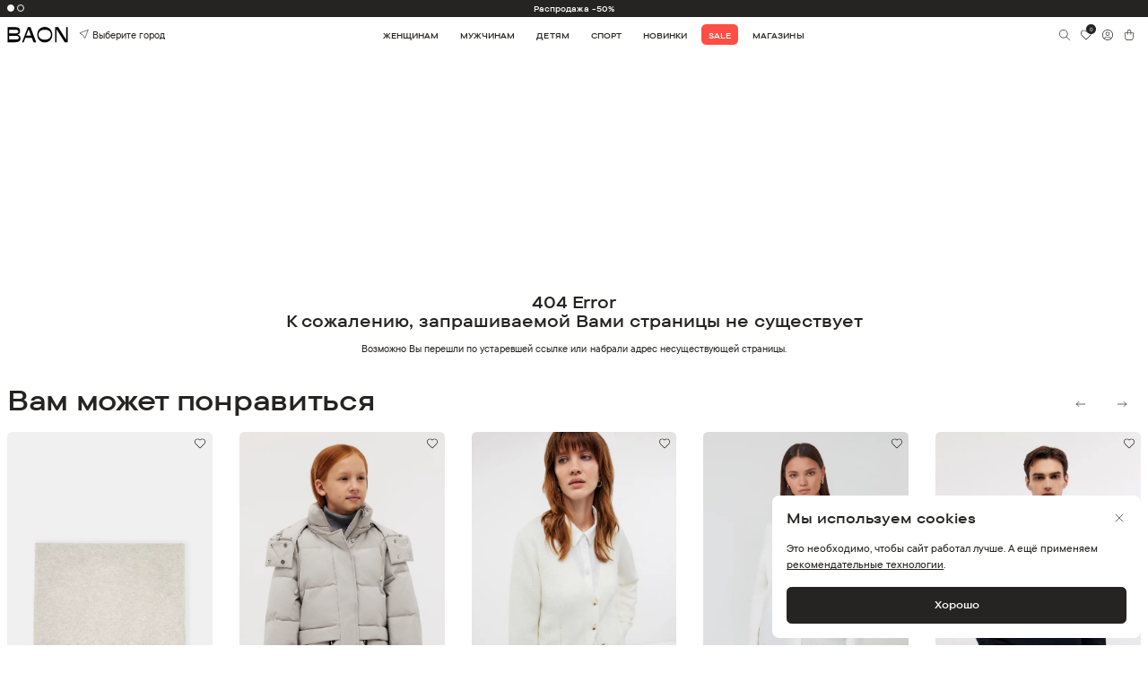

--- FILE ---
content_type: image/svg+xml
request_url: https://baon.ru/img/svg/pay-card-maestro.svg
body_size: 903
content:
<svg width="52" height="32" viewBox="0 0 52 32" fill="none" xmlns="http://www.w3.org/2000/svg">
<g clip-path="url(#clip0_1213_3870)">
<path d="M29.5435 22.29H22.5V9.71094H29.5435V22.29Z" fill="#6C6BBD"/>
<path d="M22.9498 16C22.9498 13.4483 24.152 11.1753 26.0243 9.71047C24.6552 8.63933 22.9273 8 21.0494 8C16.6037 8 13 11.5817 13 16C13 20.4183 16.6037 24 21.0494 24C22.9273 24 24.6552 23.3607 26.0243 22.2895C24.152 20.8247 22.9498 18.5517 22.9498 16Z" fill="#EB001B"/>
<path d="M39.0424 16C39.0424 20.4183 35.4386 24 30.993 24C29.1151 24 27.3872 23.3607 26.0176 22.2895C27.8903 20.8247 29.0926 18.5517 29.0926 16C29.0926 13.4483 27.8903 11.1753 26.0176 9.71047C27.3872 8.63933 29.1151 8 30.993 8C35.4386 8 39.0424 11.5817 39.0424 16Z" fill="#0099DF"/>
</g>
<defs>
<clipPath id="clip0_1213_3870">
<rect width="26.0422" height="16" fill="white" transform="translate(13 8)"/>
</clipPath>
</defs>
</svg>


--- FILE ---
content_type: image/svg+xml
request_url: https://baon.ru/img/svg/pay-card-mir.svg
body_size: 1261
content:
<svg width="52" height="32" viewBox="0 0 52 32" fill="none" xmlns="http://www.w3.org/2000/svg">
<g clip-path="url(#clip0_1213_3863)">
<path fill-rule="evenodd" clip-rule="evenodd" d="M9.72438 11.0019C9.74179 11.0018 9.76086 11.0014 9.78144 11.0011C10.1862 10.9942 11.1755 10.9773 11.6065 12.4338C11.9116 13.4648 12.3976 15.1536 13.0646 17.5003H13.3362C14.0514 15.0263 14.5428 13.3375 14.8102 12.4338C15.2405 10.9799 16.2776 10.9941 16.7805 11.0011C16.8125 11.0015 16.8424 11.0019 16.8697 11.0019L20.4008 11.0019V21.9991H16.8018V15.5183H16.5605L14.5543 21.9991H11.8465L9.84029 15.5135H9.59895V21.9991H6V11.0019L9.72438 11.0019ZM25.5686 11.0039V17.4896H25.8558L28.2962 12.1565C28.7699 11.0951 29.7795 11.0039 29.7795 11.0039H33.2622V22.0011H29.5881V15.5155H29.301L26.9085 20.8486C26.4347 21.9051 25.3772 22.0011 25.3772 22.0011H21.8945V11.0039H25.5686ZM42.0598 18.7219C43.8417 18.7219 45.4511 17.6806 45.9636 16.2266H34.7129V21.9978H38.2068V18.7219H42.0598Z" fill="#40A548"/>
<path d="M42.224 11H34.5254C34.7086 13.4484 36.8146 15.5443 38.9947 15.5443H46.2021C46.618 13.5094 45.1862 11 42.224 11Z" fill="#1291D0"/>
</g>
<defs>
<clipPath id="clip0_1213_3863">
<rect width="40.2726" height="11" fill="white" transform="translate(6 11)"/>
</clipPath>
</defs>
</svg>
